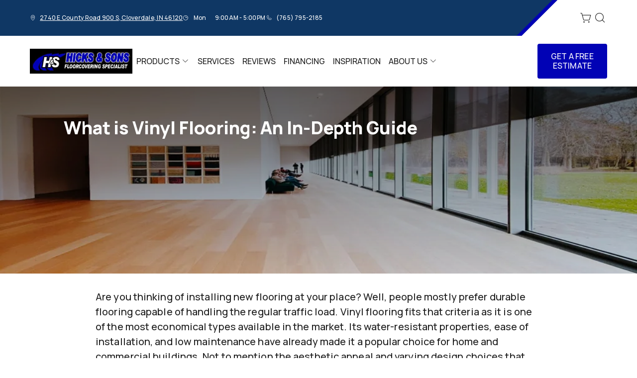

--- FILE ---
content_type: text/html; charset=utf-8
request_url: https://www.hicksfloors.com/products/flooring-101/vinyl-101/what-is-vinyl-flooring
body_size: 18321
content:



<!DOCTYPE html>
<html class="no-js" lang="en">
    <head>
        <meta charset="utf-8">
        <meta name="viewport" content="width=device-width, initial-scale=1">
        <link rel="preconnect" href="https://fonts.googleapis.com" />
        <link rel="preconnect" href="https://fonts.gstatic.com" crossorigin />
         <link rel="preload" as="style" href="/services/cms/static/api/elegance_assets/main.cab21a1d2adff623cc05.css"/> 
        
<link
    href="https://fonts.googleapis.com/css2?family=Manrope:wght@200..800&display=swap"
    rel="preload" as="style"/>


        
        <meta name="description" content="Vinyl Flooring is economical, durable, and an easy-to-install flooring option. Need to know more about what vinyl flooring is? Here is the complete guide.">
        
        
        <title>
            What is Vinyl Flooring: In-Depth Guide
        </title>
        <meta name="title" content="What is Vinyl Flooring: In-Depth Guide">
        
        
            <link rel="icon" type="image/x-icon" href="/vendor_configs/e75f70e229944e08b7a5391801bca01e/favicon.ico">
        
        
            <link href="https://www.hicksfloors.com/products/flooring-101/vinyl-101/what-is-vinyl-flooring" rel="canonical">
        
        
            
        

        <style>
            :root {
                --theme-background-color: rgb(255, 255, 255);
                --theme-on-background-color: rgb(32, 32, 32);
                --theme-primary-color: rgb(15, 55, 100);
                --theme-on-primary-color: rgb(255, 255, 255);
                --theme-secondary-color: rgb(1, 2, 181);
                --theme-on-secondary-color: rgb(255, 255, 255);

                
                --theme-background-color-rgb: 255, 255, 255;
                --theme-background-color-adjust-5: rgba(242.0, 242.0, 242.0, 1.0);
                --theme-background-color-adjust-7: rgba(237.0, 237.0, 237.0, 1.0);
                --theme-background-color-adjust-10: rgba(230.0, 230.0, 230.0, 1.0);
                --theme-background-color-adjust-15: rgba(217.0, 217.0, 217.0, 1.0);
                --theme-background-color-adjust-20: rgba(204.0, 204.0, 204.0, 1.0);
                --theme-background-color-adjust-40: rgba(153.0, 153.0, 153.0, 1.0);
                --theme-primary-color-rgb: 15, 55, 100;
                --theme-primary-color-adjust-5: rgba(19.0, 69.0, 125.0, 1.0);
                --theme-primary-color-adjust-7: rgba(20.0, 74.0, 135.0, 1.0);
                --theme-primary-color-adjust-10: rgba(23.0, 82.0, 150.0, 1.0);
                --theme-primary-color-adjust-20: rgba(30.0, 110.0, 200.0, 1.0);
                --theme-primary-color-adjust-40: rgba(112.0, 169.0, 233.0, 1.0);
                --theme-secondary-color-rgb: 1, 2, 181;
                --theme-secondary-color-adjust-10: rgba(1.0, 2.0, 217.0, 1.0);
                --theme-secondary-color-adjust-20: rgba(1.0, 3.0, 253.0, 1.0);
                --theme-secondary-color-adjust-40: rgba(74.0, 75.0, 254.0, 1.0);
                --theme-on-background-color-rgb: 32, 32, 32;
                --theme-on-background-color-adjust-10: rgba(64.0, 64.0, 64.0, 1.0);
                --theme-on-background-color-adjust-20: rgba(96.0, 96.0, 96.0, 1.0);
                --theme-on-background-color-adjust-40: rgba(160.0, 160.0, 160.0, 1.0);
                --theme-on-primary-color-rgb: 255, 255, 255;
                --theme-on-primary-color-adjust-10: rgba(230.0, 230.0, 230.0, 1.0);
                --theme-on-primary-color-adjust-20: rgba(204.0, 204.0, 204.0, 1.0);
                --theme-on-primary-color-adjust-40: rgba(153.0, 153.0, 153.0, 1.0);
                --theme-on-secondary-color-rgb: 255, 255, 255;
                --theme-on-secondary-color-adjust-10: rgba(230.0, 230.0, 230.0, 1.0);
                --theme-on-secondary-color-adjust-20: rgba(204.0, 204.0, 204.0, 1.0);
                --theme-on-secondary-color-adjust-40: rgba(153.0, 153.0, 153.0, 1.0);
                --theme-on-image-overlay-color: rgba(255, 255, 255, 1.0);
                
                --white-color-adjust-10: rgba(230.0, 230.0, 230.0, 1.0);
                --white-color-adjust-20: rgba(204.0, 204.0, 204.0, 1.0);
                --white-color-adjust-40: rgba(153.0, 153.0, 153.0, 1.0);
                


            }
        </style>

         <link rel="stylesheet" href="/services/cms/static/api/elegance_assets/main.cab21a1d2adff623cc05.css"/> 
        
<link
    href="https://fonts.googleapis.com/css2?family=Manrope:wght@200..800&display=swap"
    rel="stylesheet" />


        <script>
            
            
            window._roomvoServerUrl = "https://www.roomvo.com";
            
            window._roomvoVendorUrlPath = "hicksfloors";
            window._roomvoVendorName = "Hicks &amp; Sons Floor Coverings";
            window._rootRoomvoPath = "https://www.roomvo.com";
            window._rootSitesPath = "";
            window._roomvoLocale = "en-us";
            
                window._vendorStores = {"2c7a97dff599432a813edba3e4d6265d": {"name": "Cloverdale - 2740 E County Road 900 S", "address-string": "2740 E County Road 900 S, Cloverdale, IN 46120", "address": {"street_address": "2740 E County Road 900 S", "city": "Cloverdale", "state": "IN", "postal_code": "46120", "country": "US"}, "phone": "(765) 795-2185", "hours": [["Mon", "9:00AM - 5:00PM"], ["Tue", "9:00AM - 5:00PM"], ["Wed", "9:00AM - 5:00PM"], ["Thu", "9:00AM - 5:00PM"], ["Fri", "9:00AM - 5:00PM"], ["Sat", "Closed"], ["Sun", "Closed"]], "message": "Saturday by appointment only", "multi-location-btn-text": "2740 E County Road 900 S, Cloverdale, IN 46120", "latitude": 39.5290539, "longitude": -86.7997613}};
                
                    window._firstStoreId = "2c7a97dff599432a813edba3e4d6265d";
                
            
            window._hasRecaptcha = true;
        </script>

        <script async src="https://www.roomvo.com/static/scripts/b2b/common/pro-sites.js"></script>

        
        
            
                <!-- Google Tag Manager -->
<script>(function(w,d,s,l,i){w[l]=w[l]||[];w[l].push({'gtm.start':
new Date().getTime(),event:'gtm.js'});var f=d.getElementsByTagName(s)[0],
j=d.createElement(s),dl=l!='dataLayer'?'&l='+l:'';j.async=true;j.src=
'https://www.googletagmanager.com/gtm.js?id='+i+dl;f.parentNode.insertBefore(j,f);
})(window,document,'script','dataLayer','GTM-MJXL2PM');</script>
<!-- End Google Tag Manager -->
            
                <meta name="google-site-verification" content="17_MCXaBtcjnnQAiAgXRLipX0Vo15F0qY5uALOOh_VM" />
            
                <meta name="google-site-verification" content="P2vnjRtY3u8VAwbFMBRX0ei9pBe37xooaP0Kjofln8s" />
            
                <!-- Google Tag Manager -->
<script>(function(w,d,s,l,i){w[l]=w[l]||[];w[l].push({'gtm.start':
new Date().getTime(),event:'gtm.js'});var f=d.getElementsByTagName(s)[0],
j=d.createElement(s),dl=l!='dataLayer'?'&l='+l:'';j.async=true;j.src=
'https://www.googletagmanager.com/gtm.js?id='+i+dl;f.parentNode.insertBefore(j,f);
})(window,document,'script','dataLayer','GTM-NLV43GDL');</script>
<!-- End Google Tag Manager -->
            
                <script>
document.addEventListener("DOMContentLoaded", function() {
    var element = document.querySelector(".operating-hours-message-desktop.desktop-only");
    if (element) {
        element.style.display = "none";
    }
});
</script>
            
        

         <script defer="defer" src="/services/cms/static/api/elegance_assets/main.d091bfa5788df3e7bad0.js"></script> 
        


    </head>

    <body>
        
            
                <!-- Google Tag Manager (noscript) -->
<noscript><iframe src="https://www.googletagmanager.com/ns.html?id=GTM-MJXL2PM"
height="0" width="0" style="display:none;visibility:hidden"></iframe></noscript>
<!-- End Google Tag Manager (noscript) -->
            
        
        <a href="#main-content" id="skip-to-main-content">Skip to Main Content</a>
        



<header>
    
    <div id="global-announcement-wrapper-desktop" class="desktop-only">
        





    </div>
    <div class="pre-toolbar-wrapper">
        <div class="pre-toolbar desktop-only">
            <div class="contact-card-module-desktop contact-strip d-flex">
                



    <div class="single-location-view-container multi-location-container">
        <div class="store-info-container d-flex">
            
                <div class="location-info-item d-flex align-items-center">
                    <i class="icon-map-pin location-info-item-icon caption"></i>
                    <a rel="nofollow" href="https://www.google.com/maps/search/?api=1&query=2740%20E%20County%20Road%20900%20S%2C%20Cloverdale%2C%20IN%2046120" target="_blank" class="directions-link">
                        <address class="mb-0 caption m-0">2740 E County Road 900 S, Cloverdale, IN 46120</address>
                    </a>
                </div>
            
            
                <div class="location-info-item d-flex align-items-center store-hours day">
                    <i class="icon-clock location-info-item-icon caption"></i>
                    <table class="contact-value caption m-0">
                        <tr>
                            <td>&mdash;</td>
                            <td>&mdash;</td>
                        </tr>
                    </table>
                </div>
            
            
                <div class="location-info-item d-flex align-items-center">
                    <i class="icon-phone location-info-item-icon caption"></i>
                    <a href="tel:(765) 795-2185" class="phone-number caption m-0">(765) 795-2185</a>
                </div>
            
        </div>
    </div>


            </div>
            <div class="d-flex align-items-center ms-auto header-icons-container">
                


                <div class="desktop-header-actions">
                    
                        <button
                            type="button"
                            class="btn btn-icon open-shopping-cart"
                            title="Shopping Cart"
                        >
                            <span class="visually-hidden">Shopping cart</span>
                            <i class="icon-shopping-cart">
                                <div class="notification-badge d-none"></div>
                            </i>
                        </button>
                    
                    
                        <button
                            type="button"
                            class="btn btn-icon search-button"
                            title="Search"
                        >
                            <i class="icon-magnifying-glass"></i>
                        </button>
                        <div class="search-area">
                            
<form action="/products/catalog/" method="GET" class="search-form">
    <div class="d-flex w-100">
        <label>
            <input
                type="text"
                name="search_query"
                class="form-control search-input"
                placeholder='Type your product name, sku, brand'
                maxlength="128" />
            <span class="visually-hidden">Type your product name, sku, brand<span>
        </label>
        <button type="submit" class="btn btn-primary search-submit-button">
            Search
        </button>
    </div>
</form>

                        </div>
                    
                </div>
            </div>
        </div>
    </div>
    <div class="header-toolbar-wrapper">
        <div class="header-toolbar d-xl-flex">
            <div class="header-logo desktop-only d-flex align-items-center">
                <a class="logo" href="/">
                    
                        <img src="https://www.roomvo.com/services/vendor/themes/77ecf6405fe64ba3b4d8f5d06876e3b9/images/vendor_logo_square_en-us.jpg" alt="Hicks &amp; Sons Floor Coverings" fetchpriority="high">
                    
                </a>
            </div>
            <div
                class="mobile-toolbar mobile-only d-flex flex-row justify-content-between justify-content-xl-center"
            >
                <div class="mobile-header-actions d-flex mobile-only">
                    <button class="btn btn-icon hamburger-btn mobile-menu-toggle-btn position-relative my-auto p-0" aria-label="Open the menu" aria-controls="mobile-menu-container" aria-expanded="false">
                        <span class="visually-hidden">Menu</span>
                        <span class="hamb-line" aria-hidden="true"></span>
                    </button>
                    
                        <button
                            type="button"
                            class="btn btn-icon open-shopping-cart my-auto"
                            title="Shopping Cart"
                        >
                            <span class="visually-hidden">Shopping cart</span>
                            <i class="icon-shopping-cart">
                                <div class="notification-badge d-none"></div>
                            </i>
                        </button>
                    
                </div>
                <div class="header-logo mobile-only d-flex align-items-center justify-content-end">
                    <a class="logo" href="/">
                        
                            <img src="https://www.roomvo.com/services/vendor/themes/77ecf6405fe64ba3b4d8f5d06876e3b9/images/vendor_logo_square_en-us.jpg" alt="Hicks &amp; Sons Floor Coverings" fetchpriority="high">
                        
                    </a>
                </div>
            </div>

            
            <div id="mobile-menu-container" class="mobile-menu-container">
                <div class="mobile-scrollable-area">
                    <div class="operating-hours-message-mobile mobile-only">
                        
    
        <div class="multi-location-container d-flex justify-content-start justify-content-xl-center">
            
                
                    <p class="operating-hours-message caption m-0">Saturday by appointment only</p>
                
            
        </div>
    


                    </div>
                    <div class="contact-card-module-mobile multi-location-container w-100 mobile-only">
                        



    <div class="single-location-view-container multi-location-container">
        <div class="store-info-container d-flex">
            
                <div class="location-info-item d-flex align-items-center">
                    <i class="icon-map-pin location-info-item-icon small"></i>
                    <a rel="nofollow" href="https://www.google.com/maps/search/?api=1&query=2740%20E%20County%20Road%20900%20S%2C%20Cloverdale%2C%20IN%2046120" target="_blank" class="directions-link">
                        <address class="mb-0 small m-0">2740 E County Road 900 S, Cloverdale, IN 46120</address>
                    </a>
                </div>
            
            
                <div class="location-info-item d-flex align-items-center store-hours day">
                    <i class="icon-clock location-info-item-icon small"></i>
                    <table class="contact-value small m-0">
                        <tr>
                            <td>&mdash;</td>
                            <td>&mdash;</td>
                        </tr>
                    </table>
                </div>
            
            
                <div class="location-info-item d-flex align-items-center">
                    <i class="icon-phone location-info-item-icon small"></i>
                    <a href="tel:(765) 795-2185" class="phone-number small m-0">(765) 795-2185</a>
                </div>
            
        </div>
    </div>


                    </div>

                    
                    



<div class="nav-scroll-container d-xl-flex">
    
    <nav class="menu nav-overflow align-items-center d-xl-flex" aria-label="Hicks &amp; Sons Floor Coverings">
        <div class="nav-scroll-fade start hide-caret d-flex desktop-only">
            <button
                type="button"
                class="btn btn-icon nav-scroll-fade-button start d-flex align-items-center"
                tabindex="-1"
                title="Scroll Left"
            >
                <i class="icon-caret-left"></i>
            </button>
        </div>
        <ul role="menu" class="menu-items list-unstyled d-flex flex-column flex-xl-row">
            
            <li role="menuitem" class="level-one">
                <div class="item-container">
                    
                    <a
                        class="btn btn-nav-item level-one-item lead"
                        aria-controls="submenu-0"
                        aria-expanded="false"
                        aria-haspopup="true"
                        
                            href="/products"
                        
                    >
                        <span class="underlined-content">
                            Products
                            <i class="icon-caret-down desktop-only"></i>
                        </span>
                    </a>
                    <button
                        type="button"
                        class="btn btn-icon submenu-open-btn mobile-only d-flex align-items-center"
                        aria-controls="submenu-0"
                        aria-expanded="false"
                    >
                        <i class="icon-caret-right"></i>
                    </button>
                </div>
                <div class="submenu-container">
                    <div class="submenu no-grid-masonry" id="submenu-0">
                        <div class="submenu-header mobile-only">
                            <button type="button" class="btn btn-icon submenu-back-btn d-flex align-items-center position-relative">
                                <i class="icon-caret-left"></i>
                                <span>Back</span>
                            </button>
                            <button type="button" class="btn btn-icon close-menu-btn position-relative">
                                <span class="hamb-line"></span>
                            </button>
                        </div>

                        
                        <a
                            class="main-menu-item-hidden-link desktop-only"
                            
                                href="/products"
                            
                            
                        >Products</a>

                        
                        
                            
                            <div class="submenu-item level-two">
                                <ul class="list-unstyled">
                                    <li class="item-container">
                                        <a
                                            class="btn btn-nav-item level-two-title lead"
                                            href="/products/catalog/floors/?product_type=1"
                                            
                                        >
                                            <span class="fw-bolder underlined-content">Floors</span>
                                        </a>
                                    </li>
                                    
                                    <li class="item-container">
                                        <a
                                            class="btn btn-nav-item level-two-item lead"
                                            href="/products/catalog/floors/hardwood/?product_type=1&amp;product_subtype=1"
                                            
                                        >
                                            <span class="underlined-content">Hardwood</span>
                                        </a>
                                    </li>
                                    
                                    <li class="item-container">
                                        <a
                                            class="btn btn-nav-item level-two-item lead"
                                            href="/products/catalog/floors/tile/?product_type=1&amp;product_subtype=2"
                                            
                                        >
                                            <span class="underlined-content">Tile</span>
                                        </a>
                                    </li>
                                    
                                    <li class="item-container">
                                        <a
                                            class="btn btn-nav-item level-two-item lead"
                                            href="/products/catalog/floors/vinyl/?product_type=1&amp;product_subtype=3"
                                            
                                        >
                                            <span class="underlined-content">Vinyl</span>
                                        </a>
                                    </li>
                                    
                                    <li class="item-container">
                                        <a
                                            class="btn btn-nav-item level-two-item lead"
                                            href="/products/catalog/floors/luxury-vinyl/?product_type=1&amp;product_subtype=4"
                                            
                                        >
                                            <span class="underlined-content">Luxury Vinyl</span>
                                        </a>
                                    </li>
                                    
                                    <li class="item-container">
                                        <a
                                            class="btn btn-nav-item level-two-item lead"
                                            href="/products/catalog/floors/carpet/?product_type=1&amp;product_subtype=5"
                                            
                                        >
                                            <span class="underlined-content">Carpet</span>
                                        </a>
                                    </li>
                                    
                                    <li class="item-container">
                                        <a
                                            class="btn btn-nav-item level-two-item lead"
                                            href="/products/catalog/floors/carpet-tile/?product_type=1&amp;product_subtype=7"
                                            
                                        >
                                            <span class="underlined-content">Carpet Tile</span>
                                        </a>
                                    </li>
                                    
                                    <li class="item-container">
                                        <a
                                            class="btn btn-nav-item level-two-item lead"
                                            href="/products/catalog/floors/artificial-grass/?product_type=1&amp;product_subtype=42"
                                            
                                        >
                                            <span class="underlined-content">Artificial Grass</span>
                                        </a>
                                    </li>
                                    
                                    <li class="item-container">
                                        <a
                                            class="btn btn-nav-item level-two-item lead"
                                            href="/products/catalog/floors/laminate/?product_type=1&amp;product_subtype=11"
                                            
                                        >
                                            <span class="underlined-content">Laminate</span>
                                        </a>
                                    </li>
                                    
                                </ul>
                            </div>
                            
                        
                            
                            <div class="submenu-item level-two">
                                <ul class="list-unstyled">
                                    <li class="item-container">
                                        <a
                                            class="btn btn-nav-item level-two-title lead"
                                            href="/products/catalog/walls/?product_type=5"
                                            
                                        >
                                            <span class="fw-bolder underlined-content">Walls</span>
                                        </a>
                                    </li>
                                    
                                    <li class="item-container">
                                        <a
                                            class="btn btn-nav-item level-two-item lead"
                                            href="/products/catalog/walls/tile/?product_type=5&amp;product_subtype=2"
                                            
                                        >
                                            <span class="underlined-content">Tile</span>
                                        </a>
                                    </li>
                                    
                                    <li class="item-container">
                                        <a
                                            class="btn btn-nav-item level-two-item lead"
                                            href="/products/catalog/walls/brick-and-stone/?product_type=5&amp;product_subtype=18"
                                            
                                        >
                                            <span class="underlined-content">Brick &amp; Stone</span>
                                        </a>
                                    </li>
                                    
                                </ul>
                            </div>
                            
                        
                            
                        
                            
                        

                        
                        

                        
                        
                            
                        
                            
                        
                            
                                <div class="submenu-item level-three w-100">
                                    <div class="item-container level-three-title-container w-100 d-flex align-items-start">
                                        <a
                                            class="btn btn-nav-item level-three-title lead"
                                            href="/products/featured-product-lines"
                                            
                                        >
                                            <span class="fw-bolder underlined-content">Featured Product Lines</span>
                                        </a>
                                        <button
                                            class="btn btn-icon level-three-collapse-toggle mobile-only my-auto px-0"
                                            type="button"
                                            data-bs-toggle="collapse"
                                            data-bs-target="#submenu-0-item-2"
                                            aria-controls="#submenu-0-item-2"
                                        >
                                            <i class="icon-caret-right"></i>
                                        </button>
                                    </div>
                                    <div
                                        class="level-three-collapse collapse show"
                                        id="submenu-0-item-2"
                                        data-bs-parent="#submenu-0"
                                    >
                                        <ul class="list-unstyled">
                                            
                                            <li class="item-container">
                                                <a
                                                    class="btn btn-nav-item level-three-item lead"
                                                    href="/products/featured-product-lines/everstrand"
                                                    
                                                >
                                                    <span class="underlined-content">EverStrand</span>
                                                </a>
                                            </li>
                                            
                                            <li class="item-container">
                                                <a
                                                    class="btn btn-nav-item level-three-item lead"
                                                    href="/products/featured-product-lines/revwood"
                                                    
                                                >
                                                    <span class="underlined-content">RevWood</span>
                                                </a>
                                            </li>
                                            
                                            <li class="item-container">
                                                <a
                                                    class="btn btn-nav-item level-three-item lead"
                                                    href="/products/featured-product-lines/smartstrand"
                                                    
                                                >
                                                    <span class="underlined-content">SmartStrand</span>
                                                </a>
                                            </li>
                                            
                                            <li class="item-container">
                                                <a
                                                    class="btn btn-nav-item level-three-item lead"
                                                    href="/products/featured-product-lines/tecwood"
                                                    
                                                >
                                                    <span class="underlined-content">TecWood</span>
                                                </a>
                                            </li>
                                            
                                            <li class="item-container">
                                                <a
                                                    class="btn btn-nav-item level-three-item lead"
                                                    href="/products/featured-product-lines/karastan-luxecraft"
                                                    
                                                >
                                                    <span class="underlined-content">LuxeCraft</span>
                                                </a>
                                            </li>
                                            
                                            <li class="item-container">
                                                <a
                                                    class="btn btn-nav-item level-three-item lead"
                                                    href="/products/featured-product-lines/pet-premier"
                                                    
                                                >
                                                    <span class="underlined-content">PetPremier</span>
                                                </a>
                                            </li>
                                            
                                            <li class="item-container">
                                                <a
                                                    class="btn btn-nav-item level-three-item lead"
                                                    href="/products/featured-product-lines/puretech"
                                                    
                                                >
                                                    <span class="underlined-content">PureTech</span>
                                                </a>
                                            </li>
                                            
                                        </ul>
                                    </div>
                                </div>
                            
                        
                            
                                <div class="submenu-item level-three w-100">
                                    <div class="item-container level-three-title-container w-100 d-flex align-items-start">
                                        <a
                                            class="btn btn-nav-item level-three-title lead"
                                            href="/products/flooring-101"
                                            
                                        >
                                            <span class="fw-bolder underlined-content">Flooring 101</span>
                                        </a>
                                        <button
                                            class="btn btn-icon level-three-collapse-toggle mobile-only my-auto px-0"
                                            type="button"
                                            data-bs-toggle="collapse"
                                            data-bs-target="#submenu-0-item-3"
                                            aria-controls="#submenu-0-item-3"
                                        >
                                            <i class="icon-caret-right"></i>
                                        </button>
                                    </div>
                                    <div
                                        class="level-three-collapse collapse show"
                                        id="submenu-0-item-3"
                                        data-bs-parent="#submenu-0"
                                    >
                                        <ul class="list-unstyled">
                                            
                                            <li class="item-container">
                                                <a
                                                    class="btn btn-nav-item level-three-item lead"
                                                    href="/products/flooring-101/carpet-101"
                                                    
                                                >
                                                    <span class="underlined-content">Carpet 101</span>
                                                </a>
                                            </li>
                                            
                                            <li class="item-container">
                                                <a
                                                    class="btn btn-nav-item level-three-item lead"
                                                    href="/products/flooring-101/hardwood-101"
                                                    
                                                >
                                                    <span class="underlined-content">Hardwood 101</span>
                                                </a>
                                            </li>
                                            
                                            <li class="item-container">
                                                <a
                                                    class="btn btn-nav-item level-three-item lead"
                                                    href="/products/flooring-101/tile-101"
                                                    
                                                >
                                                    <span class="underlined-content">Tile 101</span>
                                                </a>
                                            </li>
                                            
                                            <li class="item-container">
                                                <a
                                                    class="btn btn-nav-item level-three-item lead"
                                                    href="/products/flooring-101/laminate-101"
                                                    
                                                >
                                                    <span class="underlined-content">Laminate 101</span>
                                                </a>
                                            </li>
                                            
                                            <li class="item-container">
                                                <a
                                                    class="btn btn-nav-item level-three-item lead"
                                                    href="/products/flooring-101/luxury-vinyl-101"
                                                    
                                                >
                                                    <span class="underlined-content">Luxury Vinyl 101</span>
                                                </a>
                                            </li>
                                            
                                            <li class="item-container">
                                                <a
                                                    class="btn btn-nav-item level-three-item lead"
                                                    href="/products/flooring-101/vinyl-101"
                                                    
                                                >
                                                    <span class="underlined-content">Vinyl 101</span>
                                                </a>
                                            </li>
                                            
                                        </ul>
                                    </div>
                                </div>
                            
                        
                    </div>
                </div>
                
            </li>
            
            <li role="menuitem" class="level-one">
                <div class="item-container">
                    
                    <a class="btn btn-nav-item level-one-item lead" href="/flooring-services">
                        <span class="underlined-content">Services</span>
                    </a>
                    
            </li>
            
            <li role="menuitem" class="level-one">
                <div class="item-container">
                    
                    <a class="btn btn-nav-item level-one-item lead" href="/reviews">
                        <span class="underlined-content">Reviews</span>
                    </a>
                    
            </li>
            
            <li role="menuitem" class="level-one">
                <div class="item-container">
                    
                    <a class="btn btn-nav-item level-one-item lead" href="/financing">
                        <span class="underlined-content">Financing</span>
                    </a>
                    
            </li>
            
            <li role="menuitem" class="level-one">
                <div class="item-container">
                    
                    <a class="btn btn-nav-item level-one-item lead" href="/inspiration">
                        <span class="underlined-content">Inspiration</span>
                    </a>
                    
            </li>
            
            <li role="menuitem" class="level-one">
                <div class="item-container">
                    
                    <a
                        class="btn btn-nav-item level-one-item lead"
                        aria-controls="submenu-5"
                        aria-expanded="false"
                        aria-haspopup="true"
                        
                            href="/about-us"
                        
                    >
                        <span class="underlined-content">
                            About Us
                            <i class="icon-caret-down desktop-only"></i>
                        </span>
                    </a>
                    <button
                        type="button"
                        class="btn btn-icon submenu-open-btn mobile-only d-flex align-items-center"
                        aria-controls="submenu-5"
                        aria-expanded="false"
                    >
                        <i class="icon-caret-right"></i>
                    </button>
                </div>
                <div class="submenu-container">
                    <div class="submenu no-grid-masonry" id="submenu-5">
                        <div class="submenu-header mobile-only">
                            <button type="button" class="btn btn-icon submenu-back-btn d-flex align-items-center position-relative">
                                <i class="icon-caret-left"></i>
                                <span>Back</span>
                            </button>
                            <button type="button" class="btn btn-icon close-menu-btn position-relative">
                                <span class="hamb-line"></span>
                            </button>
                        </div>

                        
                        <a
                            class="main-menu-item-hidden-link desktop-only"
                            
                                href="/about-us"
                            
                            
                        >About Us</a>

                        
                        
                            
                        
                            
                        
                            
                        
                            
                        

                        
                        
                        <div class="submenu-item level-two">
                            <ul class="list-unstyled">
                                
                                <li class="item-container">
                                    <a
                                        class="btn btn-nav-item level-two-title lead"
                                        href="/about-us"
                                        
                                    >
                                        <span class="fw-bolder underlined-content">About Us</span>
                                    </a>
                                </li>
                                
                                
                                    
                                        <li class="item-container">
                                            <a
                                                class="btn btn-nav-item level-two-item lead"
                                                href="/about-us/our-work"
                                                
                                            >
                                                <span class="underlined-content">Our Work</span>
                                            </a>
                                        </li>
                                    
                                
                                    
                                        <li class="item-container">
                                            <a
                                                class="btn btn-nav-item level-two-item lead"
                                                href="/about-us/brands-we-love"
                                                
                                            >
                                                <span class="underlined-content">Brands We Love</span>
                                            </a>
                                        </li>
                                    
                                
                                    
                                        <li class="item-container">
                                            <a
                                                class="btn btn-nav-item level-two-item lead"
                                                href="/about-us/contact"
                                                
                                            >
                                                <span class="underlined-content">Contact</span>
                                            </a>
                                        </li>
                                    
                                
                                    
                                        <li class="item-container">
                                            <a
                                                class="btn btn-nav-item level-two-item lead"
                                                href="/about-us/blog"
                                                
                                            >
                                                <span class="underlined-content">Blog</span>
                                            </a>
                                        </li>
                                    
                                
                            </ul>
                        </div>
                        

                        
                        
                            
                        
                            
                        
                            
                        
                            
                        
                    </div>
                </div>
                
            </li>
            
        </ul>
        <div class="nav-scroll-fade end hide-caret d-flex desktop-only">
            <button
                type="button"
                class="btn btn-icon nav-scroll-fade-button end d-flex align-items-center "
                tabindex="-1"
                title="Scroll Right"
            >
                <i class="icon-caret-right"></i>
            </button>
        </div>
    </nav>
    
</div>


                    <div class="mobile-only">
                        


                    </div>
                    
                        <div class="mobile-menu-sticky-footer bottom-0 w-100 position-sticky mt-auto mobile-only">
                            
<form action="/products/catalog/" method="GET" class="search-form">
    <div class="d-flex w-100">
        <label>
            <input
                type="text"
                name="search_query"
                class="form-control search-input"
                placeholder='Type your product name, sku, brand'
                maxlength="128" />
            <span class="visually-hidden">Type your product name, sku, brand<span>
        </label>
        <button type="submit" class="btn btn-primary search-submit-button">
            Search
        </button>
    </div>
</form>

                        </div>
                    
                </div>
            </div>
            
            <div class="header-cta desktop-only flex-xxl-shrink-0 d-flex align-items-center">
                
                    
                        <button type="button" class="cta-button btn btn-primary text-uppercase my-3" data-bs-toggle="modal" data-bs-target="#callToActionModal">
                            Get a Free Estimate
                        </button>
                    
                
            </div>
        </div>
    </div>
    <div class="operating-hours-message-desktop desktop-only">
        
    
        <div class="multi-location-container d-flex justify-content-start justify-content-xl-center">
            
                
                    <p class="operating-hours-message caption m-0">Saturday by appointment only</p>
                
            
        </div>
    


    </div>

    
    


    <div class="mobile-cta-footer multi-location-container mobile-only d-flex position-fixed bottom-0 w-100">
        
        
            
                <button type="button" class="free-estimate-btn btn btn-primary" data-bs-toggle="modal" data-bs-target="#callToActionModal">
                    Free Estimate
                </button>
            
        
        
            
            
            
                <div class="store-phone">
                    <a
                        href="tel:(765) 795-2185"
                        class="call-us-btn btn btn-tertiary h-100 d-flex justify-content-center align-items-center"
                        aria-label="Call our store"
                    >
                        <i class="icon-phone"></i>
                    </a>
                </div>
            
        
    </div>


</header>





<div id="global-announcement-wrapper-mobile" class="mobile-only">
    





</div>


<main id="main-content">
    


    
        


<section class="hero-block">
    <div class="hero-slider position-relative">
        <div class="swiper-wrapper">
            
                <div class="swiper-slide">
                    
                    
                    <div class="hero-image-wrapper">
                        <div class="position-relative dark-overlay">
                            



<picture>
    
        
        <source srcset="/cms_images/f62b2e3dd20e48c4bad9bd24f42c1c8f/Laminate_Flooring_in_a_Hallway.width-767.format-webp.webp" type="image/webp" media="(max-width:767px)" height="225" width="767">
    

    
    <source srcset="/cms_images/a8ff6632a0ba4abcbe0dc2305c183bca/Laminate_Flooring_in_a_Hallway.width-2000.format-webp.webp" type="image/webp" height="300" width="1022">

    
    <img src="/cms_images/c07ba4ae1e834144b8ac49675b03ba4a/Laminate_Flooring_in_a_Hallway.width-2000.png"
        alt="Vinyl Flooring Installed in the Hallway"
        
        loading="eager" 
        fetchpriority="high" 
        
        height="300"
        width="1022"
        style="width: 100%; height: auto;"
    >
</picture>

                        </div>
                    </div>
                    
                    
                        <div class="hero-content-block container-fluid">
                            
                                <div class="hero-content-text d-flex flex-column">
                                    
                                        
                                        
                                            <h1 class="h1 title">What is Vinyl Flooring: An In-Depth Guide</h1>
                                        
                                    
                                    
                                </div>
                            
                            
                        </div>
                    
                </div>
            
        </div>
        <div class="swiper-button-next">
            <div class="btn btn-icon carousel-navigation-button">
                <i class="icon-caret-right"></i>
            </div>
        </div>
        <div class="swiper-button-prev">
            <div class="btn btn-icon carousel-navigation-button">
                <i class="icon-caret-left"></i>
            </div>
        </div>
        <div class="slide-indicator-buttons"></div>
    </div>
</section>

    

    
        


<section class="text-area-block">
    




    <div class="richtext clearfix">
        <p data-block-key="qdhs1">Are you thinking of installing new flooring at your place? Well, people mostly prefer durable flooring capable of handling the regular traffic load. Vinyl flooring fits that criteria as it is one of the most economical types available in the market. Its water-resistant properties, ease of installation, and low maintenance have already made it a popular choice for home and commercial buildings. Not to mention the aesthetic appeal and varying design choices that come along.</p><p data-block-key="9v26p">­</p><p data-block-key="5aerd">The North American Vinyl Flooring market touched <a href='https://www.imarcgroup.com/north-america-vinyl-flooring-market' target='_blank'>the 324.4 Million Square Meters</a> mark in 2020, and continued growth of 6.4% is expected over the next five years. In this article, we will discuss vinyl flooring, its composition, and its various types and designs. So, let’s delve into them!<br/><br/><br/></p><hr/><p data-block-key="80teg"></p><h2 data-block-key="575b7"><span class="d-block text-center">What is Vinyl Flooring?</span></h2><p data-block-key="asfft"></p><p data-block-key="b3mt7">Vinyl flooring is a synthetic flooring type that consists of multiple layers. It was created to offer customers an easy flooring choice that doesn’t need any extra material before its installation. At the same time, the look that vinyl flooring has is nothing less than some of the most expensive stone, wood and other natural materials. But at way less cost.<br/><br/><br/></p><hr/><p data-block-key="4t6kr"></p><h2 data-block-key="2f9qu"><span class="d-block text-center">What is Vinyl Flooring Made of?</span></h2><p data-block-key="f6of"><span class="d-block text-center">The durability of vinyl flooring is one of its major selling points. Most of the vinyl flooring is made with a four-layer construction that is built to last for years and decades:</span></p><p data-block-key="1ipn7"><span class="d-block text-center">­</span></p><h3 data-block-key="cmdcv">Wear Layer</h3><p data-block-key="bddq6">The topmost layer, the surface that we come in contact with, is a durable, wear-and-scuff-resistant urethane sealant. It is transparent in color. The durability and some of the water-resistant properties that vinyl flooring has are because of this wear layer.</p><p data-block-key="bm48j"></p><h3 data-block-key="rami">Print Layer</h3><p data-block-key="8ct3g">The aesthetic element of vinyl flooring comes from the print layer. It is just below the transparent wear layer, so the design and patterns are visible. This layer mimics any type of stone, ceramic, or wood floor. In many cases, this layer is registered embossed, so that you not only get the look of a natural floor, but also the texture.</p><p data-block-key="etc1n"></p><h3 data-block-key="cqe5g">The Core</h3><p data-block-key="an9g5">The core is what adds structural stability to the flooring. This layer’s materials and construction will vary depending on the type of vinyl floor you purchase. It could be rigid or flexible, made from pure vinyl, or vinyl that is reinforced with fiberglass or some other material.</p><p data-block-key="7kfho"></p><h3 data-block-key="aa3lr">Underlayment</h3><p data-block-key="d1j3t">The bottom layer that makes up the vinyl flooring is underlayment. It can be made of fiber, rubber, or foam. This layer of vinyl floors offers insulation, durability, cushion, and sound absorption properties.<br/><br/><br/></p><hr/><p data-block-key="8h7sf"></p><h2 data-block-key="ce9q4"><span class="d-block text-center">What Are The Different Types of Vinyl Flooring?</span></h2><p data-block-key="irpc"><span class="d-block text-center">Vinyl flooring has the following main types:</span></p><p data-block-key="bir99"><span class="d-block text-center">­</span></p><p data-block-key="5a0a6"></p><h3 data-block-key="b2050">Vinyl Tile</h3><p data-block-key="96eio">Just like ceramic tiles, vinyl tiles are available in 9”, 12”, and 18” squares, as well as various rectangles. They are often used when you want a porcelain or stone look. You can lay them on a slightly upheaved surface too.</p><p data-block-key="9o1c4"></p><h3 data-block-key="dr7lu">Vinyl Sheet or Rolls</h3><p data-block-key="5t8dm">Consider it the basic version of vinyl flooring. It has a softer core as compared to other types of vinyl floors. You’ll need to provide a clear base for its installation as well as durability. They are also inexpensive and work best on bathroom and kitchen floors. Vinyl sheet comes in large, flexible, and continuous sheets. It comes in with a width of 6 feet or 12 feet. You can choose from these options to furnish your home.</p><p data-block-key="rl2v"></p><h3 data-block-key="1upj8">Vinyl Plank</h3><p data-block-key="94bvp">The long, narrow, interlocking panels of the flooring are easy to install. They are thicker than vinyl sheets. Thick PVC forms the core, and they are available in many colors. Often used when you want to mimic the wooden floor look.</p><p data-block-key="u0v1"></p><h3 data-block-key="49p21">Luxury Vinyl Tile and Plank</h3><p data-block-key="7unm"><b>U</b>nlike the general vinyl tile and plank, Luxury Vinyl tile is five times thicker. They are created through 3D printers, thus replicating the look of natural wood. The core in luxury vinyl is most often reinforced with a fiberglass layer, with more premium floors using WPC (wood plastic composite) to add stability.<br/><br/><br/></p><hr/><p data-block-key="aao9d"></p><h2 data-block-key="86fja"><span class="d-block text-center">Vinyl Flooring Designs</span></h2><p data-block-key="9u3ko"></p><p data-block-key="9q07d">While selecting the flooring for your place, you cannot ignore the aesthetic element. There are hundreds of designs available. Choosing from these main design inspiration categories is better before hopping on to the specific product design.</p><p data-block-key="83r8e">­</p><ul><li data-block-key="9c0b6">Wood-inspired vinyl flooring</li><li data-block-key="4sk6u">Stone and Slate</li><li data-block-key="1rhpp">Porcelain and Ceramic Tile</li><li data-block-key="8o317">Marble-inspired<br/><br/></li></ul><hr/><p data-block-key="ftjao"></p><h2 data-block-key="44b32"><span class="d-block text-center">Comparative Analysis of Pros and Cons of Vinyl Flooring</span></h2><p data-block-key="98imn"><span class="d-block text-center">Here is a comparative analysis of the strengths and weaknesses of vinyl flooring. So, you can mark the positives and negatives according to your requirements.</span></p><p data-block-key="2njh2">­</p><img alt="Comparative Analysis of Pros and Cons of Vinyl Flooring" class="richtext-image fullwidth-center" height="276" src="/cms_images/5e659b43447d4e5897e2370c73ffa760/Comparative_Analysis_of_Pros_and_Cons_of_Viny.width-1200.png" width="692"><p data-block-key="dahfk">­<br/></p><p data-block-key="aoe0d"></p><hr/><p data-block-key="3g32d"></p><h2 data-block-key="1qn7q"><span class="d-block text-center">How to Install Vinyl Flooring?</span></h2><p data-block-key="ebq6k"></p><p data-block-key="d9fvr">Going through the installation process might tempt you to attempt DIY fixing. However, we advise you to get help from professionals. Although it is easy to install, any problems at this stage can result in premature wearing and damage to the entire flooring. Moreover, the installation method will differ depending on the exact type under consideration. Remove any existing layer (carpet, tiles, concrete, etc.) from underneath. Do not forget to scrap all the adhesive too.</p><p data-block-key="3ajgt">­</p><ul><li data-block-key="e0k0c"><b>Interlocking installation</b> - you can use the tongue and groove method. Align the planks like puzzle pieces and attach them through a click-lock.</li><li data-block-key="di9ou"><b>Glue-down installation</b> - A special pressure-sensitive adhesive is added at the bottom in this installation type. That’s not done until you are ready to place the vinyl plank in its position.</li><li data-block-key="4ba8u"><b>Loose Lay Installation</b> - This type is risky for high-traffic areas, but you can use it for not-so-busy areas. You just have to place the tiles on the floor without adhesive or glue. The tile’s backing grips the subfloor, providing a perfect outlook.</li><li data-block-key="auiho"><b>Peel and Stick Method</b> - Manufacturers have already added an adhesive below in this method. You must peel the sticker and place the tile or plank in the desired position.</li></ul><p data-block-key="2fcmd">­</p><p data-block-key="7e9u3"><span class="d-block text-center">Vinyl flooring thickness for various applications.<br/></span></p><p data-block-key="3fd32"></p><img alt="Vinyl flooring thickness for various applications" class="richtext-image fullwidth-center" height="268" src="/cms_images/1b284d9013ec429b84642514d350f906/Vinyl_flooring_thickness_for_various_applicat.width-1200.png" width="815"><p data-block-key="b1p1a">­<br/></p><p data-block-key="6rkpd"></p><hr/><p data-block-key="5pp8o"></p><h2 data-block-key="b1ide"><span class="d-block text-center">Factors to Consider when Installing Vinyl Flooring</span></h2><p data-block-key="3u888"><span class="d-block text-center">Below are the factors to consider when installing vinyl flooring:</span></p><p data-block-key="fkeef"><span class="d-block text-center">­</span></p><h3 data-block-key="du45m">Foot Traffic</h3><p data-block-key="p8mf">Vinyl can be an excellent choice for areas with high foot traffic. Within vinyl flooring, you&#x27;ll find options with varied thicknesses that can serve your purpose.</p><p data-block-key="8refh"></p><h3 data-block-key="a2m8e">Environmental Conditions</h3><p data-block-key="19t2j">Another factor to consider before using vinyl flooring is the environment around it. Vinyl flooring can handle high traffic but not heavy loads. If you wish to have heavy equipment in the room, vinyl flooring is not the right choice. Vinyl flooring, particularly those without a reinforcing layer, are susceptible to temperature changes and should not be installed in areas of direct sunlight where the head will cause the floor to bubble or lift. Similarly, vinyl flooring type risks discoloration and fading from exposure to direct sunlight and damage by sharp objects (e.g., utility knife). If you have such conditions around, consider changing your choice.</p><p data-block-key="e7pos"></p><h3 data-block-key="fun9s">Existing Floor</h3><p data-block-key="3uot6">Your current floor type will also determine your consideration for installing vinyl flooring. You can install vinyl floors over an existing layer of the same floor type. But, you’ll need to prepare the base well if your floor has concrete or wooden floors as a current layer. Any bumps, pits or uneven surface elements will “telegraph” through vinyl and cause an uneven top surface.<br/><br/><br/></p><hr/><p data-block-key="769bm"></p><h2 data-block-key="abf33"><span class="d-block text-center">What is the Difference Between Laminate and Vinyl Flooring?</span></h2><p data-block-key="4v2qg">Laminate is considered one of the alternatives to Vinyl flooring. So, you might be interested in knowing the difference between the two. Vinyl flooring consists of synthetic polymers, providing home and commercial owners with a water-resistant option. Laminate floors are made of a wood top layer and a high-density fiberboard, or a cross-construction wood core, which are then laminated together under a protective sheet. Compared to vinyl flooring, laminate flooring is more prone to moisture damage. But, many people find the designs in the laminate flooring type more natural and appealing than vinyl.</p><p data-block-key="5lcha">­</p><p data-block-key="fb34f">Regarding installation methods, vinyl offers more options, while most laminate floors are restricted to “<a href='https://en.wikipedia.org/wiki/Floating_floor' target='_blank'>floating</a>” installation options. Maintaining a laminate floor requires a bit of delicacy, while vinyl flooring is considerably easy to maintain. From the cost point of view, luxury vinyl flooring is comparable to laminate, but varies on quality and manufacturers; otherwise, both options can be considered in the low to mid-cost flooring range. Within both these flooring types, Vinyl Flooring is often a winner for most people.<br/><br/><br/></p><hr/><p data-block-key="92f7o"></p><h2 data-block-key="bp1fh"><span class="d-block text-center">FAQs:</span></h2><p data-block-key="3svae"></p><h3 data-block-key="3g76e">What is the difference between vinyl plank and vinyl tile?</h3><ul><li data-block-key="fbkhs">The only difference between vinyl plank and vinyl tile is the format. Both may be constructed in a variety of ways, with planks mimicking wood styles and cut in long planks as with wood floors, while vinyl tiles are made and cut to resemble ceramic or stone tiles.</li></ul><p data-block-key="8vskl"></p><h3 data-block-key="av344">What is sheet vinyl flooring?</h3><ul><li data-block-key="25h6s">Sheet vinyl flooring is a subcategory of Vinyl flooring that comes in continuous and flexible layers. This is the most inexpensive category. However, the features associated with the vinyl flooring are all present in it. These sheets can provide good standing even on an unsteady base.</li></ul><p data-block-key="7tart"></p><h3 data-block-key="chdhq">What is the best vinyl flooring?</h3><ul><li data-block-key="2ue15">Without a doubt, <a href="/products?product_subtype=4&amp;product_type=1">luxury vinyl flooring</a> is the best. They come with a better outlook than their counterparts and are much thicker, enhancing the floor’s durability.</li></ul><p data-block-key="c29va"></p><h3 data-block-key="1u8q9">What is the best adhesive for vinyl flooring?</h3><ul><li data-block-key="4746i">You can use acrylic-based adhesives for vinyl flooring. These adhesives can handle fluctuations in temperature and do not loosen up even in high moisture environments. You can buy it at an affordable cost per square foot of your vinyl flooring.</li></ul><p data-block-key="8vtrq"></p><h3 data-block-key="ece3r">What is the difference between vinyl flooring and hardwood?</h3><ul><li data-block-key="q2a3">Hardwood is a natural material used for floor creation, whereas vinyl is a synthetic material made of petroleum. Moreover, hardwood costs more than Vinyl Flooring. So, vinyl flooring is a good option to consider if you want a hardwood look at a lower price.<br/><br/><br/></li></ul><hr/><p data-block-key="b7i88"></p><h2 data-block-key="1jr1q"><span class="d-block text-center">Summing up</span></h2><p data-block-key="1ahnt"></p><p data-block-key="9nbl0">This information on vinyl flooring will help you determine if the benefits of vinyl are right for your home. Even from the design perspective, it offers you hundreds of options. You can explore some of the best vinyl flooring designs at Hicks & Sons Floor Coverings.</p><p data-block-key="ekd24">­</p><p data-block-key="5p116">We ensure high-quality products and installation services. You can request a quote per square foot or get help from our cooperative staff in design selection. Explore the products at Hicks & Sons Floor Coverings to make the best choice for your space.</p>
    </div>
    
</section>

    



</main>





<footer class="footer">
    <div class="upper-footer">
        <div class="container-fluid">
            <div class="upper-footer-row row">
                <div class="footer-company-section">
                    
                    <div class="accordion">
                        <div class="accordion-item">
                            <button
                                id="footer-company-header"
                                class="accordion-button collapsed"
                                type="button"
                                data-bs-toggle="collapse"
                                data-bs-target="#footer-company-dropdown"
                                aria-controls="#footer-company-dropdown"
                                aria-expanded="false"
                            >
                                <h4>Company</h4>
                                <div class="d-flex align-items-center justify-content-center ms-auto">
                                    <i class="icon-caret-down"></i>
                                </div>
                            </button>
                            <div
                                id="footer-company-dropdown"
                                class="footer-subitems-container collapse"
                                aria-labelledby="footer-company-header"
                            >
                                <ul>
    
        <li class="ancestor">
            <a href="/products" class="animated-hover-underline hover-secondary-color">
                <span class="underlined-content">Products</span>
            </a>
        </li>
    
        <li class="">
            <a href="/flooring-services" class="animated-hover-underline hover-secondary-color">
                <span class="underlined-content">Services</span>
            </a>
        </li>
    
        <li class="">
            <a href="/reviews" class="animated-hover-underline hover-secondary-color">
                <span class="underlined-content">Reviews</span>
            </a>
        </li>
    
        <li class="">
            <a href="/financing" class="animated-hover-underline hover-secondary-color">
                <span class="underlined-content">Financing</span>
            </a>
        </li>
    
        <li class="">
            <a href="/inspiration" class="animated-hover-underline hover-secondary-color">
                <span class="underlined-content">Inspiration</span>
            </a>
        </li>
    
        <li class="">
            <a href="/about-us" class="animated-hover-underline hover-secondary-color">
                <span class="underlined-content">About Us</span>
            </a>
        </li>
    
</ul>

                            </div>
                        </div>
                    </div>
                    
                    <div class="non-accordion">
                        <h4>Company</h4>
                        <div class="footer-subitems-container">
                            <ul>
    
        <li class="ancestor">
            <a href="/products" class="animated-hover-underline hover-secondary-color">
                <span class="underlined-content">Products</span>
            </a>
        </li>
    
        <li class="">
            <a href="/flooring-services" class="animated-hover-underline hover-secondary-color">
                <span class="underlined-content">Services</span>
            </a>
        </li>
    
        <li class="">
            <a href="/reviews" class="animated-hover-underline hover-secondary-color">
                <span class="underlined-content">Reviews</span>
            </a>
        </li>
    
        <li class="">
            <a href="/financing" class="animated-hover-underline hover-secondary-color">
                <span class="underlined-content">Financing</span>
            </a>
        </li>
    
        <li class="">
            <a href="/inspiration" class="animated-hover-underline hover-secondary-color">
                <span class="underlined-content">Inspiration</span>
            </a>
        </li>
    
        <li class="">
            <a href="/about-us" class="animated-hover-underline hover-secondary-color">
                <span class="underlined-content">About Us</span>
            </a>
        </li>
    
</ul>

                        </div>
                    </div>
                </div>
                <div class="footer-products-section">
                    
                    <div class="accordion">
                        <div class="accordion-item">
                            <button
                                id="footer-products-header"
                                class="accordion-button collapsed"
                                type="button"
                                data-bs-toggle="collapse"
                                data-bs-target="#footer-products-dropdown"
                                aria-controls="#footer-products-dropdown"
                                aria-expanded="false"
                            >
                                <h4>Products</h4>
                                <div class="d-flex align-items-center justify-content-center ms-auto">
                                    <i class="icon-caret-down"></i>
                                </div>
                            </button>
                            <div
                                id="footer-products-dropdown"
                                class="footer-subitems-container collapse"
                                aria-labelledby="footer-products-header"
                            >
                                <ul>
                                    
                                        <li>
                                            <a href="/products/catalog/floors/?product_type=1" class="animated-hover-underline hover-secondary-color">
                                                <span class="underlined-content">Floors</span>
                                            </a>
                                        </li>
                                    
                                        <li>
                                            <a href="/products/catalog/walls/?product_type=5" class="animated-hover-underline hover-secondary-color">
                                                <span class="underlined-content">Walls</span>
                                            </a>
                                        </li>
                                    
                                </ul>
                            </div>
                        </div>
                    </div>
                    
                    <div class="non-accordion">
                        <h4>Products</h4>
                        <div class="footer-subitems-container">
                            <ul>
                                
                                    <li>
                                        <a href="/products/catalog/floors/?product_type=1" class="animated-hover-underline hover-secondary-color">
                                            <span class="underlined-content">Floors</span>
                                        </a>
                                    </li>
                                
                                    <li>
                                        <a href="/products/catalog/walls/?product_type=5" class="animated-hover-underline hover-secondary-color">
                                            <span class="underlined-content">Walls</span>
                                        </a>
                                    </li>
                                
                            </ul>
                        </div>
                    </div>
                </div>
                
                    <div class="footer-single-location-section">
                        
                        <div class="accordion">
                            <div class="accordion-item">
                                <button
                                    id="footer-single-location-header"
                                    class="accordion-button collapsed"
                                    type="button"
                                    data-bs-toggle="collapse"
                                    data-bs-target="#footer-single-location-dropdown"
                                    aria-controls="#footer-single-location-dropdown"
                                    aria-expanded="false"
                                >
                                    <h4>Get in touch</h4>
                                    <div class="d-flex align-items-center justify-content-center ms-auto">
                                        <i class="icon-caret-down"></i>
                                    </div>
                                </button>
                                <div
                                    id="footer-single-location-dropdown"
                                    class="footer-subitems-container collapse"
                                    aria-labelledby="footer-single-location-header"
                                >
                                    




    <div class="store-info-component">
        
        
            <div class="store-address store-info-item d-flex">
                <i class="icon-map-pin store-info-icon d-flex align-items-start"></i>
                <div>
                    <a href="https://www.google.com/maps/search/?api=1&query=2740%20E%20County%20Road%20900%20S%2C%20Cloverdale%2C%20IN%2046120" target="_blank" class="directions-link text-decoration-none">
                        <span class="contact-value">2740 E County Road 900 S, Cloverdale, IN 46120</span>
                    </a>
                </div>
            </div>
        
        
            <div class="store-phone store-info-item d-flex">
                <i class="icon-phone store-info-icon d-flex align-items-start"></i>
                <a href="tel:(765) 795-2185" class="contact-value text-decoration-none">(765) 795-2185</a>
            </div>
        
        
            <div class="store-hours store-info-item d-flex">
                <i class="icon-clock store-info-icon d-flex align-items-start"></i>
                <table class="contact-value">
                    
                        <tr>
                            <td class="pe-3">Mon</td>
                            <td class="text-end">9:00AM - 5:00PM</td>
                        </tr>
                    
                        <tr>
                            <td class="pe-3">Tue</td>
                            <td class="text-end">9:00AM - 5:00PM</td>
                        </tr>
                    
                        <tr>
                            <td class="pe-3">Wed</td>
                            <td class="text-end">9:00AM - 5:00PM</td>
                        </tr>
                    
                        <tr>
                            <td class="pe-3">Thu</td>
                            <td class="text-end">9:00AM - 5:00PM</td>
                        </tr>
                    
                        <tr>
                            <td class="pe-3">Fri</td>
                            <td class="text-end">9:00AM - 5:00PM</td>
                        </tr>
                    
                        <tr>
                            <td class="pe-3">Sat</td>
                            <td class="text-end">Closed</td>
                        </tr>
                    
                        <tr>
                            <td class="pe-3">Sun</td>
                            <td class="text-end">Closed</td>
                        </tr>
                    
                </table>
            </div>
        
        
            <div class="store-message store-info-item d-flex">
                <i class="icon-info store-info-icon d-flex align-items-start"></i>
                <span class="contact-value">Saturday by appointment only</span>
            </div>
        
    </div>


                                </div>
                            </div>
                        </div>
                        
                        <div class="non-accordion">
                            <h4>Get in touch</h4>
                            <div class="footer-subitems-container">
                                




    <div class="store-info-component">
        
        
            <div class="store-address store-info-item d-flex">
                <i class="icon-map-pin store-info-icon d-flex align-items-start"></i>
                <div>
                    <a href="https://www.google.com/maps/search/?api=1&query=2740%20E%20County%20Road%20900%20S%2C%20Cloverdale%2C%20IN%2046120" target="_blank" class="directions-link text-decoration-none">
                        <span class="contact-value">2740 E County Road 900 S, Cloverdale, IN 46120</span>
                    </a>
                </div>
            </div>
        
        
            <div class="store-phone store-info-item d-flex">
                <i class="icon-phone store-info-icon d-flex align-items-start"></i>
                <a href="tel:(765) 795-2185" class="contact-value text-decoration-none">(765) 795-2185</a>
            </div>
        
        
            <div class="store-hours store-info-item d-flex">
                <i class="icon-clock store-info-icon d-flex align-items-start"></i>
                <table class="contact-value">
                    
                        <tr>
                            <td class="pe-3">Mon</td>
                            <td class="text-end">9:00AM - 5:00PM</td>
                        </tr>
                    
                        <tr>
                            <td class="pe-3">Tue</td>
                            <td class="text-end">9:00AM - 5:00PM</td>
                        </tr>
                    
                        <tr>
                            <td class="pe-3">Wed</td>
                            <td class="text-end">9:00AM - 5:00PM</td>
                        </tr>
                    
                        <tr>
                            <td class="pe-3">Thu</td>
                            <td class="text-end">9:00AM - 5:00PM</td>
                        </tr>
                    
                        <tr>
                            <td class="pe-3">Fri</td>
                            <td class="text-end">9:00AM - 5:00PM</td>
                        </tr>
                    
                        <tr>
                            <td class="pe-3">Sat</td>
                            <td class="text-end">Closed</td>
                        </tr>
                    
                        <tr>
                            <td class="pe-3">Sun</td>
                            <td class="text-end">Closed</td>
                        </tr>
                    
                </table>
            </div>
        
        
            <div class="store-message store-info-item d-flex">
                <i class="icon-info store-info-icon d-flex align-items-start"></i>
                <span class="contact-value">Saturday by appointment only</span>
            </div>
        
    </div>


                            </div>
                        </div>
                    </div>
                
                <div class="footer-misc-section">
                    <div class="footer-misc-section-row row">
                        
                        <div class="birdeye-section" id="bf-revz-widget-footer"></div>
                        <div class="socials-payments-section">
                            <div class="socials-payments-section-row row">
                                
                                    <div class="socials-section col-12">
                                        <h4>Follow us</h4>
                                        <div class="footer-subitems-container">
                                            <ul class="social-media">
                                                
                                                
                                                    <li>
                                                        <a href="https://www.facebook.com/HICKS-SONS-Flooring-702210546792259/" target="_blank" title="Hicks &amp; Sons Floor Coverings on Facebook"
                                                            class="btn btn-icon">
                                                            <span class="visually-hidden">Hicks &amp; Sons Floor Coverings on Facebook</span>
                                                            <i class="icon-facebook"></i>
                                                        </a>
                                                    </li>
                                                
                                                
                                                
                                                
                                                
                                                
                                                
                                                
                                                    <li>
                                                        <a href="https://www.yelp.com/biz/hicks-and-sons-floor-coverings-cloverdale-2" target="_blank" title="Hicks &amp; Sons Floor Coverings on Yelp"
                                                            class="btn btn-icon">
                                                            <span class="visually-hidden">Hicks &amp; Sons Floor Coverings on Yelp</span>
                                                            <i class="icon-yelp"></i>
                                                        </a>
                                                    </li>
                                                
                                                
                                                    <li>
                                                        <a href="https://www.bbb.org/us/in/cloverdale/profile/flooring-contractors/hicks-sons-floorcoverings-0382-90001723" target="_blank" title="Hicks &amp; Sons Floor Coverings on Better Business Bureau"
                                                            class="btn btn-icon">
                                                            <span class="visually-hidden">Hicks &amp; Sons Floor Coverings on Better Business Bureau</span>
                                                            <i class="icon-bbb"></i>
                                                        </a>
                                                    </li>
                                                
                                            </ul>
                                        </div>
                                    </div>
                                
                                
                            </div>
                        </div>
                    </div>
                </div>
            </div>
        </div>
    </div>
    <div class="lower-footer">
        <div class="container-fluid">
            <div class="lower-footer-row row small flex-column text-center flex-xl-row text-xl-start justify-content-xl-between flex-xl-nowrap">
                <div class="col-auto flex-xl-shrink-1">
                    &copy; 2026 Hicks &amp; Sons Floor Coverings All Rights Reserved
                    |
                    <a href="/privacy_policy" class="text-nowrap">Privacy Policy</a>
                    |
                    <a href="/terms_of_use" class="text-nowrap">Terms of Use</a>
                </div>
                <div class="col-auto">
                    <div class="poweredby-partner-row row flex-column flex-xl-row align-items-center">
                        <div class="poweredby col-auto">
                            Powered by
                            <a href="https://get.roomvo.com" target="_blank">
                                <img src="https://www.roomvo.com/static/images/roomvo_wordmark.svg" loading="lazy" alt="link to Roomvo site">
                            </a>
                        </div>
                        
                            <div class="partner col-auto">
                                Sponsored by
                                <img src="https://www.roomvo.com/services/vendor/sponsors/5a82a267389d532be8ae467a8b94d54b/images/logo.png" loading="lazy" alt="Pergo logo">
                            </div>
                        
                    </div>
                </div>
            </div>
        </div>
    </div>
</footer>


<div
    class="modal fade"
    
    id="callToActionModal"
    tabindex="-1"
    aria-hidden="true"
    
    aria-label="Request Estimate Form"
>
    <div class="modal-dialog modal-dialog-centered">
        <div class="modal-content">
            <button
                type="button"
                class="btn btn-icon btn-close-modal position-absolute"
                data-bs-dismiss="modal"
                aria-label="Close"
            ><i class="icon-close"></i></button>
            <div class="modal-body">
                




<div  class="cta-form-container w-100">
    
    <div class="form-heading">
         
            <h2> Contact us </h2>
        
         
            <p class="h4">Get in touch with the flooring professionals at Hicks &amp; Sons Floor Coverings</p>
        
    </div>
    <form class="cta-form" onsubmit="window.onSubmitCtaForm(event)">
        <div class="row">
            
                <div class="col-12">
                    


    <div class="d-flex align-items-center">
        <i class="icon-map-pin pe-2"></i>
        <p class="p-small m-0">Cloverdale - 2740 E County Road 900 S</p>
    </div>
    <input type="hidden" name="store_id" aria-hidden="true" value="2c7a97dff599432a813edba3e4d6265d" />


                </div>
            
            <div class="col-12 col-md-6">
                
                <div class="form-input-container">
                    <label
                        for="modal-cta-your-name"
                        class="form-label visually-hidden"
                    >
                        Name
                    </label>
                    <input
                        id="modal-cta-your-name"
                        class="form-control"
                        name="first_name"
                        type="text"
                        placeholder="Name"
                        onkeydown="window.onFormInputKey(this)"
                        aria-label="Name"
                        aria-required="true"
                    />
                    <i id="error-icon-modal-cta-your-name" class="icon-warning"></i>
                </div>
                <p id="error-message-modal-cta-your-name" class="caption form-invalid-input-message"></p>
                
            </div>
            <div class="col-12 col-md-6">
                
                <div class="form-input-container">
                    <label
                        for="modal-cta-your-email"
                        class="form-label visually-hidden"
                    >
                        Email
                    </label>
                    <input
                        id="modal-cta-your-email"
                        class="form-control"
                        name="email"
                        type="text"
                        placeholder="Email"
                        onkeydown="window.onFormInputKey(this)"
                        aria-label="Email"
                        aria-required="true"
                    />
                    <i id="error-icon-modal-cta-your-email" class="icon-warning"></i>
                </div>
                <p id="error-message-modal-cta-your-email" class="caption form-invalid-input-message"></p>
                
            </div>
            <div class="col-7 col-md-6">
                
                <div class="form-input-container">
                    <label
                        for="modal-cta-phone-number"
                        class="form-label visually-hidden"
                    >
                        Phone Number
                    </label>
                    <input
                        id="modal-cta-phone-number"
                        class="form-control"
                        name="phone_number"
                        type="text"
                        placeholder="Phone Number"
                        onkeydown="window.onFormInputKey(this)"
                        aria-label="Phone Number"
                    />
                    <i id="error-icon-modal-cta-phone-number" class="icon-warning"></i>
                </div>
                <p id="error-message-modal-cta-phone-number" class="caption form-invalid-input-message"></p>
                
            </div>
            <div class="col-5 col-md-6">
                
                <div class="form-input-container">
                    <label
                        for="modal-cta-postal-code"
                        class="form-label visually-hidden"
                    >
                        ZIP code
                    </label>
                    <input
                        id="modal-cta-postal-code"
                        class="form-control"
                        name="postal_code"
                        type="text"
                        placeholder="ZIP code"
                        onkeydown="window.onFormInputKey(this)"
                        aria-label="ZIP code"
                    />
                    <i id="error-icon-modal-cta-postal-code" class="icon-warning"></i>
                </div>
                <p id="error-message-modal-cta-postal-code" class="caption form-invalid-input-message"></p>
                
            </div>
            <div class="col-12">
                
                <div class="form-input-container">
                    <label
                        for="modal-cta-message"
                        class="form-label visually-hidden"
                    >
                        Tell us what you are looking for
                    </label>
                    <textarea
                        id="modal-cta-message"
                        class="form-control"
                        rows="3"
                        name="message"
                        placeholder="Tell us what you are looking for"
                        id="modal-requestEstimateFormMessage"
                        onkeydown="window.onFormInputKey(this)"
                        aria-label="Tell us what you are looking for"
                        aria-required="true"
                    ></textarea>
                    <i id="error-icon-modal-cta-message" class="icon-warning"></i>
                </div>
                <p id="error-message-modal-cta-message" class="caption form-invalid-input-message"></p>
                
            </div>
            
                <div class="col-12">
                    <p class="recaptcha-text caption m-0">This site is protected by reCAPTCHA and the Google
    <a class="text-theme-accent" target="_blank" href="https://policies.google.com/privacy">Privacy Policy</a> and
    <a class="text-theme-accent" target="_blank" href="https://policies.google.com/terms">Terms of Service</a> apply.
</p>

                </div>
            
            <div class="col-12 d-flex submit-button-container">
                <button class="btn btn-primary" type="submit">
                    Get Estimate
                </button>
            </div>
        </div>
        <p class="form-error-message">
            There was an error submitting your request. Please try again.
        </p>
    </form>
</div>





<div class="form-success flex-column align-items-center text-center">
    <h2>Success!</h2>
    <i class="icon-check-circle-xl">
        <span class="path1"></span>
        <span class="path2"></span>
        <span class="path3"></span>
    </i>
    <p class="h3">
        
            Thank you! We'll be in touch shortly.
        
    </p>
    
        <button
            class="btn btn-primary"
            data-bs-dismiss="modal"
            aria-label="Continue shopping"
        >
            Continue shopping
        </button>
    
</div>


            </div>
        </div>
    </div>
</div>



        
    </body>
     
</html>
